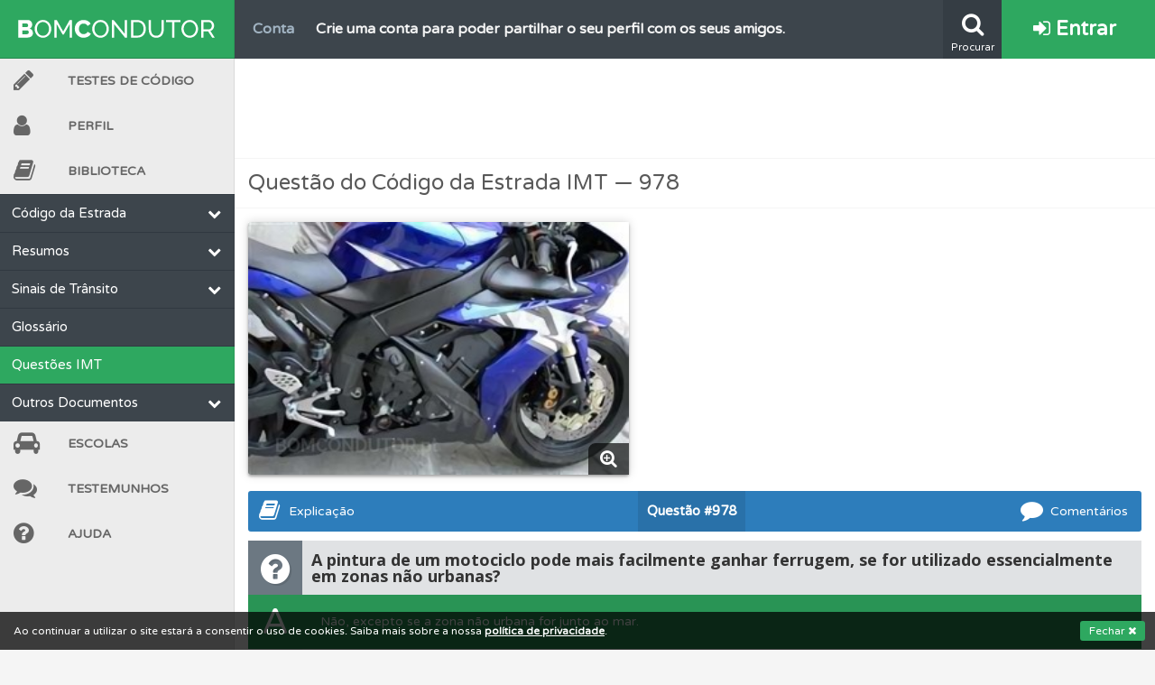

--- FILE ---
content_type: text/html; charset=UTF-8
request_url: https://www.bomcondutor.pt/questao/978
body_size: 8023
content:
<!DOCTYPE html>
<html lang="pt" data-ng-app="BC" id="ng-app" class="ng-app:BC" ng-app="BC" xmlns:ng="http://angularjs.org">
    <head>
        <title>A pintura de um motociclo pode mais facilmente ganhar ferrugem, se for utilizado essencialmente em z... (978) | Bom Condutor</title>
        <link rel="icon" type="image/png" href="/assets/images/layout/favicon.png">
        <link href="https://plus.google.com/110934732148682961859" rel="publisher">
        <meta charset="utf-8" />
        <meta http-equiv="X-UA-Compatible" content="IE=edge,chrome=1" />
        <meta name="viewport" content="width=device-width, initial-scale=1" />
        <meta name="keywords" content="testes de código grátis, escolas de condução">
        <meta name="theme-color" content="#2EA860">
        <meta property="og:locale" content="pt_PT" />
        <meta property="og:site_name" content="Bom Condutor" />
        <meta property="fb:admins" content="100006847961156" />
        <meta name="google-site-verification" content="YlM85GVE1yMvAZlhjqVXlO-MFJt0bGp0O0taYkDbD3I" />
        <meta name="google-site-verification" content="FK5Q-PyBGvh06bYzpUy1U-W0eBU5-Xd6O-pht4r2VbU" />
        <meta name="alexaVerifyID" content="VByNCRgGm1KE7qv6s2MD5LzChLI"/>
        <meta name="wot-verification" content="a279fcdf3da71e933f3f"/>	<meta property="og:title" content="A pintura de um motociclo pode mais facilmente ganhar ferrugem, se for utilizado essencialmente em z... (978) | Bom Condutor"/>
	<meta name="description" content="Questão IMT: A pintura de um motociclo pode mais facilmente ganhar ferrugem, se for utilizado essencialmente em zonas não urbanas? (978)">
	<meta property="og:description" content="Questão IMT: A pintura de um motociclo pode mais facilmente ganhar ferrugem, se for utilizado essencialmente em zonas não urbanas? (978)"/>
	<meta property="og:image" content="https://www.bomcondutor.pt//assets/images/questions/978.jpg"/>
	<meta name="robots" content="index, follow" />        <!-- CSS -->
        <link href="//fonts.googleapis.com/css?family=Varela+Round|Open+Sans:400italic,600italic,700italic,700,600,400" rel="stylesheet" type="text/css">
        <link rel="stylesheet" href="/assets/css/bc37b504eab52542c4c2a4721dbee87c49.min.css">
        <link rel="icon" type="image/png" href="/assets/images/brand/icon-192.png" sizes="192x192">
        <!-- JS -->
        <script src="/assets/js/BCapp37b504eab52542c4c2a4721dbee87c49.min.js" charset="UTF-8"></script>
        
         
        <script>
            angular.module('BC').constant('basePath', "https://www.bomcondutor.pt/");
            angular.module('BC').constant('flashMessage', false);
            angular.module('BC').constant('flashModal', false);
            angular.module('BC').constant('userStats', null);
            angular.module('BC').constant('registeredUser', false);
            angular.module('BC').constant('deviceType', "desktop");
        </script>
    </head>
    <body>
        <script>Pace.start();</script>
        <div class="bc-cookie-disclaimer">Ao continuar a utilizar o site estará a consentir o uso de cookies. Saiba mais sobre a nossa <a target="_self" href="/privacidade" class="privacy-link">política de privacidade</a>. <button>Fechar <i class="fa fa-times"></i></button></div>
        <div class="help-overlay"></div>
                        <script>
                    (function(i,s,o,g,r,a,m){i['GoogleAnalyticsObject']=r;i[r]=i[r]||function(){
                    (i[r].q=i[r].q||[]).push(arguments)},i[r].l=1*new Date();a=s.createElement(o),
                    m=s.getElementsByTagName(o)[0];a.async=1;a.src=g;m.parentNode.insertBefore(a,m)
                    })(window,document,'script','//www.google-analytics.com/analytics.js','ga');
                    ga('create', 'UA-46401449-1', 'bomcondutor.pt');
                                        ga('require', 'displayfeatures');
                    ga('require', 'linkid', 'linkid.js');
                    ga('send', 'pageview');
                </script>
                <div id="fb-root"></div>
<script>
  BC.service('FB', ['$window', function($window) {
    return $window.FB;
  }]);
  window.fbAsyncInit = function() {
    // init the FB JS SDK
    FB.init({
      appId      : '345919818887007',                        // App ID from the app dashboard
      status     : true,                                 // Check Facebook Login status
      xfbml      : true                                  // Look for social plugins on the page
    });
  };

  // Load the SDK asynchronously
  (function(d, s, id){
     var js, fjs = d.getElementsByTagName(s)[0];
     if (d.getElementById(id)) {return;}
     js = d.createElement(s); js.id = id;
     js.src = "//connect.facebook.net/pt_PT/all.js";
     fjs.parentNode.insertBefore(js, fjs);
   }(document, 'script', 'facebook-jssdk'));
</script>                <div class="bc-flash-message flash-modal" ng-controller="FlashModalDisplayController"></div><header class="bc-header guest">
	<div class="search-box">
		<form class="search-form" action="/procurar" id="cse-search-box" method="get">
		  <div>
			<input class="field" type="search" autocomplete="off" autosave="bc_search_box" name="q" placeholder="Procurar..." />
		  </div>
		</form>
	</div>
	<div class="ticker" draggable="false">
        		<ul class="info-container">
            			<li class="info" title="As questões que usamos estão atualizadas e são as mesmas do exame oficial.">
                <a class="just-the-tip" target="_self" href="/questoes">
                    <span class="title">Questões</span>
                    <span class="text">As questões que usamos estão atualizadas e são as mesmas do exame oficial.</span>
                </a>
            </li>
            			<li class="info" title="Tem um histórico dos seus testes no seu perfil.">
                <a class="just-the-tip" target="_self" href="/perfil">
                    <span class="title">Perfil</span>
                    <span class="text">Tem um histórico dos seus testes no seu perfil.</span>
                </a>
            </li>
            			<li class="info" title="Consulte os comentários da questão quando tem dúvidas.">
                <a class="just-the-tip" target="_self" href="/questoes">
                    <span class="title">Questões</span>
                    <span class="text">Consulte os comentários da questão quando tem dúvidas.</span>
                </a>
            </li>
            			<li class="info" title="Crie uma conta para poder partilhar o seu perfil com os seus amigos.">
                <a class="just-the-tip" target="_self" href="/conta/criar">
                    <span class="title">Conta</span>
                    <span class="text">Crie uma conta para poder partilhar o seu perfil com os seus amigos.</span>
                </a>
            </li>
            			<li class="info" title="Consulte a ajuda se tiver dúvidas relacionadas com a plataforma.">
                <a class="just-the-tip" target="_self" href="/ajuda">
                    <span class="title">Ajuda</span>
                    <span class="text">Consulte a ajuda se tiver dúvidas relacionadas com a plataforma.</span>
                </a>
            </li>
            			<li class="info" title="Veja os temas onde tem mais dificuldades no seu perfil.">
                <a class="just-the-tip" target="_self" href="/perfil">
                    <span class="title">Perfil</span>
                    <span class="text">Veja os temas onde tem mais dificuldades no seu perfil.</span>
                </a>
            </li>
            			<li class="info" title="Saiba no seu perfil se já está preparado para ir a exame.">
                <a class="just-the-tip" target="_self" href="/perfil">
                    <span class="title">Perfil</span>
                    <span class="text">Saiba no seu perfil se já está preparado para ir a exame.</span>
                </a>
            </li>
            			<li class="info" title="O Índice Bom Condutor dá-lhe uma ideia da sua preparação para o exame.">
                <a class="just-the-tip" target="_self" href="/perfil">
                    <span class="title">Perfil</span>
                    <span class="text">O Índice Bom Condutor dá-lhe uma ideia da sua preparação para o exame.</span>
                </a>
            </li>
            			<li class="info" title="Veja as questões que errou no seu perfil.">
                <a class="just-the-tip" target="_self" href="/perfil">
                    <span class="title">Perfil</span>
                    <span class="text">Veja as questões que errou no seu perfil.</span>
                </a>
            </li>
            			<li class="info" title="Consulte aqui todas as questões que usamos na plataforma.">
                <a class="just-the-tip" target="_self" href="/questoes">
                    <span class="title">Questões</span>
                    <span class="text">Consulte aqui todas as questões que usamos na plataforma.</span>
                </a>
            </li>
            			<li class="info" title="Crie uma conta para ter acesso às suas estatísticas em qualquer equipamento.">
                <a class="just-the-tip" target="_self" href="/conta/criar">
                    <span class="title">Conta</span>
                    <span class="text">Crie uma conta para ter acesso às suas estatísticas em qualquer equipamento.</span>
                </a>
            </li>
            			<li class="info" title="Veja o nível de dificuldade do teste quando o termina.">
                <a class="just-the-tip" target="_self" href="/teste">
                    <span class="title">Testes</span>
                    <span class="text">Veja o nível de dificuldade do teste quando o termina.</span>
                </a>
            </li>
            			<li class="info" title="Pode guardar uma questão colocando-a como favorita.">
                <a class="just-the-tip" target="_self" href="/questoes">
                    <span class="title">Questões</span>
                    <span class="text">Pode guardar uma questão colocando-a como favorita.</span>
                </a>
            </li>
            			<li class="info" title="Deve fazer o teste que recomendamos para obter os melhores resultados.">
                <a class="just-the-tip" target="_self" href="/teste">
                    <span class="title">Testes</span>
                    <span class="text">Deve fazer o teste que recomendamos para obter os melhores resultados.</span>
                </a>
            </li>
            			<li class="info" title="Consulte o código da estrada na nossa biblioteca.">
                <a class="just-the-tip" target="_self" href="/biblioteca/codigo-estrada">
                    <span class="title">Biblioteca</span>
                    <span class="text">Consulte o código da estrada na nossa biblioteca.</span>
                </a>
            </li>
            			<li class="info" title="Consulte as suas estatísticas no seu perfil.">
                <a class="just-the-tip" target="_self" href="/perfil">
                    <span class="title">Perfil</span>
                    <span class="text">Consulte as suas estatísticas no seu perfil.</span>
                </a>
            </li>
            			<li class="info" title="O teste &quot;Novas&quot; apresenta-lhe questões a que ainda não respondeu.">
                <a class="just-the-tip" target="_self" href="/teste">
                    <span class="title">Testes</span>
                    <span class="text">O teste &quot;Novas&quot; apresenta-lhe questões a que ainda não respondeu.</span>
                </a>
            </li>
            			<li class="info" title="Veja os testemunhos dos nossos utilizadores e deixe o seu!">
                <a class="just-the-tip" target="_self" href="/testemunhos">
                    <span class="title">Testemunhos</span>
                    <span class="text">Veja os testemunhos dos nossos utilizadores e deixe o seu!</span>
                </a>
            </li>
            			<li class="info" title="O teste &quot;Erradas&quot; apresenta-lhe questões que errou e não voltou a responder.">
                <a class="just-the-tip" target="_self" href="/teste">
                    <span class="title">Testes</span>
                    <span class="text">O teste &quot;Erradas&quot; apresenta-lhe questões que errou e não voltou a responder.</span>
                </a>
            </li>
            			<li class="info" title="Consulte as explicações das questões para esclarecimentos adicionais.">
                <a class="just-the-tip" target="_self" href="/questoes">
                    <span class="title">Questões</span>
                    <span class="text">Consulte as explicações das questões para esclarecimentos adicionais.</span>
                </a>
            </li>
            			<li class="info" title="Consulte a biblioteca para tirar dúvidas e ver resumos do código.">
                <a class="just-the-tip" target="_self" href="/biblioteca">
                    <span class="title">Biblioteca</span>
                    <span class="text">Consulte a biblioteca para tirar dúvidas e ver resumos do código.</span>
                </a>
            </li>
            			<li class="info" title="Use os atalhos de teclado para responder aos testes mais rapidamente.">
                <a class="just-the-tip" target="_self" href="/ajuda#atalhos">
                    <span class="title">Ajuda</span>
                    <span class="text">Use os atalhos de teclado para responder aos testes mais rapidamente.</span>
                </a>
            </li>
            			<li class="info" title="O teste &quot;Difícil&quot; apresenta-lhe as questões mais falhadas na plataforma.">
                <a class="just-the-tip" target="_self" href="/teste">
                    <span class="title">Testes</span>
                    <span class="text">O teste &quot;Difícil&quot; apresenta-lhe as questões mais falhadas na plataforma.</span>
                </a>
            </li>
            			<li class="info" title="Crie uma conta para não perder as suas estatísticas.">
                <a class="just-the-tip" target="_self" href="/conta/criar">
                    <span class="title">Conta</span>
                    <span class="text">Crie uma conta para não perder as suas estatísticas.</span>
                </a>
            </li>
            		</ul>
        	</div>
	<div class="search-button" title="Clique para pesquisar na plataforma">
		<i class="fa fa-search"></i>
		<span class="button-label">Procurar</span>
	</div>
			<a title="Conta" target="_self" class="login-button" draggable="false" href="/entrar">
			<i class="fa fa-sign-in"></i> Entrar
		</a>
	</header>
<nav class="bc-sidebar">
	<div class="stroke"></div>
	<a class="burger-menu-button" draggable="false" href="">
		<i class="fa fa-bars"></i> MENU
	</a>
	<a target="_self" class="logo-wrapper" draggable="false" href="/">
		<img class="long" src="/assets/images/brand/logo-white.svg"/>
		<img class="short" src="/assets/images/brand/logo-short-white.svg"/>
	</a>
			<a target="_self" class="login-button" draggable="false" href="/entrar"><i class="fa fa-sign-in"></i></a>
		<ul class="items-list">
        <!-- Testes -->
		<li class="zone tests ">
            <a draggable="false" title="Testes" target="_self" href="/teste"><span class="icon-box"><i class="fa fa-pencil"></i></span>Testes de Código</a>
        </li>
        <!-- Perfil -->
        <li class="zone profile ">
        <a draggable="false" title="Perfil" target="_self" href="/perfil"><span class="icon-box"><i class="fa fa-user"></i></span>Perfil</a>
        </li>
        <!-- Biblioteca -->
		<li class="zone study ">
            <a draggable="false" title="Biblioteca" target="_self" href="/biblioteca"><span class="icon-box"><i class="fa fa-book"></i></span>Biblioteca</a>
        </li>
        <div class="zone-menu visible">
    <ul class="expands"><li class="categories-wrapper"><span class="category">Código da Estrada<i class="fa fa-chevron-down"></i></span><ul class="expands"><li><a class="link codigo-estrada " href="/biblioteca/codigo-estrada" target="_self">Código da Estrada</a></li><li class="categories-wrapper"><span class="category">Alterações<i class="fa fa-chevron-down"></i></span><ul class="expands"><li><a class="link resumo-alteracoes-janeiro-2014 " href="/biblioteca/resumo-alteracoes-janeiro-2014" target="_self">Lei 72/2013 — Jan/14</a></li><li><a class="link lei-116-2015 " href="/biblioteca/lei-116-2015" target="_self">Lei 116/2015 — Junho/16</a></li></ul></li></ul></li><li class="categories-wrapper"><span class="category">Resumos<i class="fa fa-chevron-down"></i></span><ul class="expands"><li><a class="link resumo-velocidades " href="/biblioteca/resumo-velocidades" target="_self">Velocidades</a></li><li><a class="link resumo-cedencia-passagem " href="/biblioteca/resumo-cedencia-passagem" target="_self">Cedência de Passagem</a></li><li><a class="link via-publica " href="/biblioteca/via-publica" target="_self">Via Pública</a></li><li><a class="link resumo-manobras-proibidas " href="/biblioteca/resumo-manobras-proibidas" target="_self">Manobras</a></li><li><a class="link resumo-contraordenacoes " href="/biblioteca/resumo-contraordenacoes" target="_self">Contraordenações</a></li><li><a class="link categorias-veiculos " href="/biblioteca/categorias-veiculos" target="_self">Categorias de Veículos</a></li><li><a class="link resumo-reacao-travagem-paragem " href="/biblioteca/resumo-reacao-travagem-paragem" target="_self">Reação, Travagem e Paragem</a></li><li><a class="link resumo-circulacao-rotundas " href="/biblioteca/resumo-circulacao-rotundas" target="_self">Circulação em Rotundas</a></li><li><a class="link resumo-luzes-obrigatorias " href="/biblioteca/resumo-luzes-obrigatorias" target="_self">Luzes</a></li><li><a class="link resumo-sinais-sonoros " href="/biblioteca/resumo-sinais-sonoros" target="_self">Sinais Sonoros</a></li><li><a class="link resumo-seguranca-ativa-passiva " href="/biblioteca/resumo-seguranca-ativa-passiva" target="_self">Segurança Ativa e Passiva</a></li><li><a class="link resumo-classificacao-veiculos " href="/biblioteca/resumo-classificacao-veiculos" target="_self">Classificação de Veículos</a></li><li><a class="link resumo-outras-informacoes " href="/biblioteca/resumo-outras-informacoes" target="_self">Outras Informações</a></li></ul></li><li class="categories-wrapper"><span class="category">Sinais de Trânsito<i class="fa fa-chevron-down"></i></span><ul class="expands"><li><a class="link hierarquia-sinais-transito " href="/biblioteca/hierarquia-sinais-transito" target="_self">Hierarquia da Sinalização</a></li><li><a class="link sinais-agentes-transito " href="/biblioteca/sinais-agentes-transito" target="_self">Agentes da Autoridade</a></li><li><a class="link sinalizacao-temporaria " href="/biblioteca/sinalizacao-temporaria" target="_self">Sinalização Temporária</a></li><li><a class="link sinais-mensagem-variavel " href="/biblioteca/sinais-mensagem-variavel" target="_self">Mensagem Variável</a></li><li><a class="link sinalizacao-luminosa " href="/biblioteca/sinalizacao-luminosa" target="_self">Sinalização Luminosa</a></li><li><a class="link sinais-perigo " href="/biblioteca/sinais-perigo" target="_self">Perigo</a></li><li><a class="link sinais-cedencia-passagem " href="/biblioteca/sinais-cedencia-passagem" target="_self">Cedência de Passagem</a></li><li><a class="link sinais-proibicao " href="/biblioteca/sinais-proibicao" target="_self">Proibição</a></li><li><a class="link sinais-obrigacao " href="/biblioteca/sinais-obrigacao" target="_self">Obrigação</a></li><li><a class="link sinais-prescricao-especifica " href="/biblioteca/sinais-prescricao-especifica" target="_self">Prescrição Específica</a></li><li><a class="link sinais-informacao " href="/biblioteca/sinais-informacao" target="_self">Informação</a></li><li><a class="link sinais-pre-sinalizacao " href="/biblioteca/sinais-pre-sinalizacao" target="_self">Pré-sinalização</a></li><li><a class="link sinais-direcao " href="/biblioteca/sinais-direcao" target="_self">Direção</a></li><li><a class="link sinais-confirmacao " href="/biblioteca/sinais-confirmacao" target="_self">Confirmação</a></li><li><a class="link sinais-localidades " href="/biblioteca/sinais-localidades" target="_self">Localidades</a></li><li><a class="link sinais-turistico-cultural " href="/biblioteca/sinais-turistico-cultural" target="_self">Turístico-cultural</a></li><li><a class="link sinais-complementares " href="/biblioteca/sinais-complementares" target="_self">Complementares</a></li><li><a class="link marcas-rodoviarias " href="/biblioteca/marcas-rodoviarias" target="_self">Marcas Rodoviárias</a></li><li><a class="link paineis-adicionais " href="/biblioteca/paineis-adicionais" target="_self">Painéis Adicionais</a></li></ul></li><li><a class="link glossario " href="/biblioteca/glossario" target="_self">Glossário</a></li><li><a class="link questoes selected" href="/questoes" target="_self">Questões IMT</a></li><li class="categories-wrapper"><span class="category">Outros Documentos<i class="fa fa-chevron-down"></i></span><ul class="expands"><li><a class="link regulamento-sinalizacao-transito " href="https://dre.pt/application/dir/pdf1s/1998/10/227B01/00020119.pdf" target="_blank">Regulamento de Sinalização do Trânsito</a></li><li><a class="link portaria-185-2015 " href="/biblioteca/portaria-185-2015" target="_self">Portaria n.º 185/2015 — Set/15</a></li><li class="categories-wrapper"><span class="category">Fichas Técnicas IMT<i class="fa fa-chevron-down"></i></span><ul class="expands"><li><a class="link conducao-defensiva " href="http://www.imt-ip.pt/sites/IMTT/Portugues/EnsinoConducao/ManuaisEnsinoConducao/Documents/Fichas/FT_ConducaoDefensiva.pdf" target="_self">Condução Defensiva</a></li><li><a class="link conducao-autoestrada " href="http://www.imt-ip.pt/sites/IMTT/Portugues/EnsinoConducao/ManuaisEnsinoConducao/Documents/Fichas/FT_ConducaoemAuto_Estrada.pdf" target="_self">Condução em Autoestrada</a></li><li><a class="link fadiga-stress " href="http://www.imt-ip.pt/sites/IMTT/Portugues/EnsinoConducao/ManuaisEnsinoConducao/Documents/Fichas/FT_FadigaeStress.pdf" target="_self">Fadiga e Stress</a></li><li><a class="link atuacao-caso-incendio " href="http://www.imt-ip.pt/sites/IMTT/Portugues/EnsinoConducao/ManuaisEnsinoConducao/Documents/Fichas/FT_ActuacaocasoIncendio.pdf" target="_self">Atuação em Caso de Incêndio</a></li></ul></li></ul></li></ul></div>		<!-- Escolas -->
        <li class="zone directory ">
            <a draggable="false" title="Escolas" target="_self" href="/escolas"><span class="icon-box"><i class="fa fa-car"></i></span>Escolas</a>
        </li>
        <!-- Testemunhos -->
        <li class="zone help ">
            <a draggable="false" title="Testemunhos" target="_self" href="/testemunhos"><span class="icon-box"><i class="fa fa-comments"></i></span>Testemunhos</a>
        </li>
        <!-- Ajuda -->
        <li class="zone help ">
            <a draggable="false" title="Ajuda" target="_self" href="/ajuda"><span class="icon-box"><i class="fa fa-question-circle"></i></span>Ajuda</a>
        </li>
				<li class="expand">
            <a draggable="false" target="_self" href=""><span class="icon-box"><i class="fa fa-angle-double-right"></i></span></a>
        </li>
		<li class="reduce">
            <a draggable="false" target="_self" href=""><span class="icon-box"><i class="fa fa-angle-double-left"></i></span></a>
        </li>
		<li class="search-box">
			<form class="search-form" action="/procurar" id="cse-search-box" method="get">
				<button type="submit" class="search-button"><i class="fa fa-search"></i></button>
				<input class="field" type="search" results="5" autosave="bc_search_box" name="q" placeholder="Procurar..." />
			</form>
		</li>
	</ul>
</nav>
<script>
	BC.value('favoriteQuestions', null);
	BC.value('questionHelp', {"978":{"explanation":null,"materials":null}});
</script>
<div class="panel-wrapper question-page">
	<div class="pacific-pegasus banner wide">
<style type="text/css">
.bc_banner_1 { width: 320px; height: 100px; }
@media(min-width: 813px) { .bc_banner_1 { width: 728px; height: 90px; } }
@media(min-width: 1280px) { .bc_banner_1 { width: 970px; height: 90px; } }
@media(min-width: 1510px) { .bc_banner_1 { width: 1200px; height: 90px; } }
</style>
<script async src="//pagead2.googlesyndication.com/pagead/js/adsbygoogle.js"></script>
<ins class="adsbygoogle bc_banner_1" style="display:block" data-ad-client="ca-pub-5567971961300547" data-ad-slot="9653971892" data-ad-format="horizontal" data-full-width-responsive="false"></ins>
<script>(adsbygoogle = window.adsbygoogle || []).push({});</script>
</div>	<h1 class="header">Questão do Código da Estrada IMT — 978 </h1>
	<div class="panel-content" data-ng-controller="QuestionTools">
		<div class="question-wrapper">
			<div class="question">
				<div class="question-image">
					<a data-lightbox="question" href="/assets/images/questions/978.jpg">
						<img class="question-image" title="Clique para ampliar a imagem" alt="Questão IMT: A pintura de um motociclo pode mais facilmente ganhar ferrugem, se for utilizado essencialmente em zonas não urbanas?" src="/assets/images/questions/978.jpg" />
					</a>
					<div class="magnify"><i class="fa fa-search-plus"></i></div>
				</div>
				<div class="pacific-wrapper">
                    <div class="pacific-pegasus square questao_square_1">
<style type="text/css">
.bc_square_1 { display: none !important; }
@media(min-width: 641px) { .bc_square_1 { display: inline-block !important; width: 200px; height: 200px; } }
@media(min-width: 710px) { .bc_square_1 { width: 250px; height: 250px; } }
@media(min-width: 761px) { .bc_square_1 { width: 300px; height: 250px; } }
@media(min-width: 843px) { .bc_square_1 { width: 336px; height: 280px; } }
@media(min-width: 1026px) { .bc_square_1 { width: 300px; height: 250px; } }
@media(min-width: 1045px) { .bc_square_1 { width: 336px; height: 280px; } }
</style>
<script async src="//pagead2.googlesyndication.com/pagead/js/adsbygoogle.js"></script>
<ins class="adsbygoogle bc_square_1" style="display:block" data-ad-client="ca-pub-5567971961300547" data-ad-slot="2307224093" data-ad-format="rectangle" data-full-width-responsive="false"></ins>
<script>(adsbygoogle = window.adsbygoogle || []).push({});</script>
</div>				</div>
				<div style="clear: both;"></div>
			</div>
			<div class="bc-question-tools question-tools expandable" data-question-id="978">
				<div class="tools-buttons">
					<button class="comments-button" data-disqus-identifier="questao-978"><i class="fa fa-comment"></i> Comentários</button>
					<a target="_blank" data-ng-href="/questao/978"><span class="question-id"><span class="id-label">Questão </span>#978</span></a>
					<button ng-cloak class="favorite-button" data-ng-show="favoriteQuestions !== null">
						<i data-ng-if="favoriteState === false" class="fa fa-star-o"></i><span data-ng-if="favoriteState === false || (favoriteState === null && previousFavoriteState === false)"> Guardar</span>
						<i data-ng-if="favoriteState === true" class="fa fa-star"></i><span data-ng-if="favoriteState === true || (favoriteState === null && previousFavoriteState === true)"> Remover</span>
						<i data-ng-show="favoriteState === null" class="fa fa-circle-o-notch fa-spin"></i>
					</button>
					<button class="study-button"><i class="fa fa-book"></i> Explicação</button>
				</div>
				<div class="clearfix"></div>
			</div>
			<div class="clearfix"></div>
			<div class="text-answers">
				<div class="question-text">
					<span class="icon-wrapper">
						<i class="fa fa-question-circle"></i>
					</span>
					<div class="text">
                        <!--sse-->
                        A pintura de um motociclo pode mais facilmente ganhar ferrugem, se for utilizado essencialmente em zonas não urbanas?                        <!--/sse-->
					</div>
				</div>
				<ul class="answers">
					<li class="answer A"><span class="option">A</span><span class="answer-text">Não, excepto se a zona não urbana for junto ao mar.</span></li><li class="answer B"><span class="option">B</span><span class="answer-text">Sim, pois existe menos poluição.</span></li><li class="answer C"><span class="option">C</span><span class="answer-text">Sim, porque circula com velocidades maiores.</span></li>				</ul>
			</div>
		</div>
		<div class="pacific-pegasus banner">
<style type="text/css">
.bc_banner_2 { width: 320px; height: 100px; }
@media(min-width: 813px) { .bc_banner_2 { width: 728px; height:  90px; } }
@media(min-width: 1280px) { .bc_banner_2 { width: 970px; height:  90px; } }
</style>
<script async src="//pagead2.googlesyndication.com/pagead/js/adsbygoogle.js"></script>
<ins class="adsbygoogle bc_banner_2" style="display:block" data-ad-client="ca-pub-5567971961300547" data-ad-slot="3939159522" data-ad-format="horizontal" data-full-width-responsive="false"></ins>
<script>(adsbygoogle = window.adsbygoogle || []).push({});</script>
</div>		<div class="question-info">
			<p>
				A questão <strong>978</strong> pertence à categoria 				<a href="/questoes/A">A</a>				e ao tema <a href="/questoes/A/constituintes-veiculo">Constituintes do ve&iacute;culo</a>,
								pode <a href="/teste/A/tematico/18">iniciar um teste neste tema</a>.
			</p>
		</div>
		<script>
			var bcrypt=function(e){var t=String(e).replace(/=+$/,"");var n="ABCDEFGHIJKLMNOPQRSTUVWXYZabcdefghijklmnopqrstuvwxyz0123456789+/=";for(var r=0,i,s,o=0,u="";s=t.charAt(o++);~s&&(i=r%4?i*64+s:s,r++%4)?u+=String.fromCharCode(255&i>>(-2*r&6)):0){s=n.indexOf(s)}return u};
			var bc978=function(e){var t=978,n=bcrypt(e),r=n-t;return r};var lazyLoadImage=function(){e=bc978("MTA0Mw==");return String.fromCharCode(e)};$(document).ready(function(){var e=lazyLoadImage();$(".question-wrapper .answers > ."+e).addClass("correct")});
		</script>
		<div id="explicacao" class="study-help">
			<h2>Explicação</h2>
			<div class="contents">
                				<div class="nothing" data-ng-if="materials == null">Esta questão ainda não possui conteúdo auxiliar.</div>
				<div class="resources" data-ng-if="tags">
					<h3><i class="fa fa-bookmark"></i> Material de Estudo</h3>
					<ul class="study-materials">
						<li class="material" data-ng-repeat="material in tags">
							<a data-ng-href="{{material.url}}" target="_blank"><i class="fa fa-external-link"></i> {{material.tag}}</a>
						</li>
					</ul>
				</div>
				<div class="explanation" div data-ng-if="explanation">
					<h3><i class="fa fa-info-circle"></i> Explicação</h3>
					<!--sse-->
					<div class="body" data-ng-bind-html="explanation | unsafe"></div>
					<!--/sse-->
				</div>
                			</div>
		</div>
		<div id="comentarios">
    <h3>Comentários</h3>
    <div id="disqus_disclaimer">
                <p>Estas são as regras básicas dos comentários, todos os comentários que não cumpram estas regras <b>serão removidos</b>.</p>
        <ul>
            <li>Antes de colocar a sua dúvida <b>deve consultar a <a href="#explicacao">explicação e material de estudo</a> que disponibilizamos na questão e ainda todos os comentários já presentes</b>;</li>
            <li>Dúvidas não relacionadas com a questão devem ser colocadas através do nosso <a href="/contacto">formulário de contacto</a>;</li>
            <li>As afirmações devem ser fundamentadas com o <a href="/biblioteca/codigo-estrada">código da estrada</a> ou outros documentos oficiais para evitar que possa induzir em erro os restantes utilizadores;</li>
        </ul>
        <p>Reservamos o direito de apenas aprovar e responder a comentários que achamos relevantes para a discussão da questão.</p>
            </div>
</div>
                    <div id="disqus_thread"></div>
            <script type="text/javascript">
                var disqus_shortname = 'bomcondutor'; // required: replace example with your forum shortname
                var disqus_identifier = 'questao-' + 978;
                var disqus_title = "A pintura de um motociclo pode mais facilmente ganhar ferrugem, se for utilizado essencialmente em zonas n\u00e3o urbanas?";
                var disqus_url = "http://bomcondutor.pt/questao/" + 978;

                (function() {
                var dsq = document.createElement('script'); dsq.type = 'text/javascript'; dsq.async = true;
                dsq.src = '//' + disqus_shortname + '.disqus.com/embed.js';
                (document.getElementsByTagName('head')[0] || document.getElementsByTagName('body')[0]).appendChild(dsq);
                })();
            </script>
            <div class="clearfix"></div>
        	</div>
</div>
		<footer>
			<div class="top">
				<a class="year" href="/">&copy; 2026 — Bom Condutor</a>
				<div class="social-links">
					<a target="_blank" class="social facebook" href="https://facebook.com/bomcondutor.pt" title="Facebook"><i class="fa fa-facebook-square"></i></a>
					<a target="_blank" class="social google" href="https://google.com/+BOMCONDUTORpt" title="Google+"><i class="fa fa-google-plus-square"></i></a>
					<a target="_blank" class="social twitter" href="https://twitter.com/bomcondutorpt" title="Twitter"><i class="fa fa-twitter-square"></i></a>
				</div>
				<div class="clearfix"></div>
			</div>
			<div class="links-groups">
				<ul class="links">
					<li class="link"><a target="_self" title="Testes de Código IMTT 2026" href="/teste">Testes de código</a></li>
					<li class="link"><a target="_self" title="Material de Estudo" href="/biblioteca">Biblioteca</a></li>
					<li class="link"><a target="_self" title="Questões de exame oficial IMTT" href="/questoes">Questões</a></li>
					<li class="link"><a target="_self" title="Diretório de Escolas de Condução" href="/escolas">Escolas</a></li>
					<li class="link"><a target="_self" title="Simulador de renovação de carta de condução" href="/simulador/renovacao">Simulador de renovação</a></li>
				</ul>
				<ul class="links">
					<li class="link"><a target="_self" href="/contacto">Contacto</a></li>
					<li class="link"><a target="_self" title="Ajuda" href="/ajuda">Ajuda</a></li>
					<li class="link"><a target="_self" href="/testemunhos">Testemunhos</a></li>
					<li class="link"><a target="_self" title="Ajudar" href="/ajudar">Como ajudar</a></li>
				</ul>
				<ul class="links">
					<li class="link"><a target="_self" href="/privacidade">Política de Privacidade</a></li>
				</ul>
			</div>
			<a target="_blank" class="DOwatermark" rel="nofollow" title="Digital Ocean" href="https://www.digitalocean.com/?refcode=33e8227f2814"><img src="/assets/images/layout/DOwm.png"></a>
		</footer>
	<script defer src="https://static.cloudflareinsights.com/beacon.min.js/vcd15cbe7772f49c399c6a5babf22c1241717689176015" integrity="sha512-ZpsOmlRQV6y907TI0dKBHq9Md29nnaEIPlkf84rnaERnq6zvWvPUqr2ft8M1aS28oN72PdrCzSjY4U6VaAw1EQ==" data-cf-beacon='{"version":"2024.11.0","token":"94779a9b32374520b09dc0e076a1c95c","r":1,"server_timing":{"name":{"cfCacheStatus":true,"cfEdge":true,"cfExtPri":true,"cfL4":true,"cfOrigin":true,"cfSpeedBrain":true},"location_startswith":null}}' crossorigin="anonymous"></script>
</body>
</html>

--- FILE ---
content_type: text/html; charset=utf-8
request_url: https://www.google.com/recaptcha/api2/aframe
body_size: 264
content:
<!DOCTYPE HTML><html><head><meta http-equiv="content-type" content="text/html; charset=UTF-8"></head><body><script nonce="3IW-i8x7m7WwaEtoeEiCSA">/** Anti-fraud and anti-abuse applications only. See google.com/recaptcha */ try{var clients={'sodar':'https://pagead2.googlesyndication.com/pagead/sodar?'};window.addEventListener("message",function(a){try{if(a.source===window.parent){var b=JSON.parse(a.data);var c=clients[b['id']];if(c){var d=document.createElement('img');d.src=c+b['params']+'&rc='+(localStorage.getItem("rc::a")?sessionStorage.getItem("rc::b"):"");window.document.body.appendChild(d);sessionStorage.setItem("rc::e",parseInt(sessionStorage.getItem("rc::e")||0)+1);localStorage.setItem("rc::h",'1769045487327');}}}catch(b){}});window.parent.postMessage("_grecaptcha_ready", "*");}catch(b){}</script></body></html>